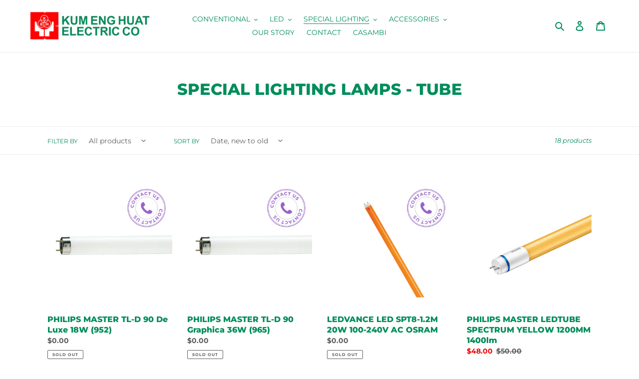

--- FILE ---
content_type: text/javascript
request_url: https://kumenghuat.com.sg/cdn/shop/t/1/assets/scm-spinner.js?v=32250833656456772451608540904
body_size: 3159
content:
eval(function(p,a,c,k,e,d){if(e=function(c2){return(c2<a?"":e(parseInt(c2/a)))+((c2=c2%a)>35?String.fromCharCode(c2+29):c2.toString(36))},!"".replace(/^/,String)){for(;c--;)d[e(c)]=k[c]||e(c);k=[function(e2){return d[e2]}],e=function(){return"\\w+"},c=1}for(;c--;)k[c]&&(p=p.replace(new RegExp("\\b"+e(c)+"\\b","g"),k[c]));return p}(`h.2k=y;h.1B=m;5 3l(1J){h.2k=1J.5e}(5(3i,1Q){4(12 22==='5'&&22.4t){22(1Q)}v 4(12 37==='48'){47.37=1Q()}v{3i.f=1Q()}}(3,5(){7 4c=30();5 k(3r){7 3g={3P:s,3Q:s,2n:s,1N:s,1s:y,1L:y,1i:[],3S:'3R',D:['M','28']};3.l=33({},3g,3r);3.3u()}k.x.3u=5(){4(3.6){g}2v.Y(3);2M.Y(3);8.1u.41(3.6,8.1u.4u);4(3.l.1L){3.3U()}};k.x.43=5(){4(3.6===s){g}2B.Y(3);3.6.40.2s(3.6);3.6=s};k.x.W=5(){7 2g=3;4(12 2g.l.2n==='5'){2g.l.2n()}4(3.6.e.3a){3.6.e.3a('L')}v{3.6.e.3V('L')}3.2h=h.3X;8.1u.d.o('f-3f');8.1u.e.3Z=-3.2h+'1S';3.1F(3.l.1s);3.6.d.o('f-6--1P');3.2q()};k.x.2X=5(){g!!3.6.d.1v("f-6--1P")};k.x.B=5(){4(12 3.l.1N==="5"){7 B=3.l.1N.Y(3);4(!B)g}8.1u.d.N('f-3f');h.3Y(0,3.2h);3.6.d.N('f-6--1P');4(h.2k){7 b=8.r("w-b");b.45="";n.V('1e',m,10*1O*24*U)}h.1B=m};k.x.3K=5(19){4(12 19==='29'){3.P.J=19}v{3.P.J="";3.P.I(19)}};k.x.4i=5(){g 3.P};k.x.3U=5(){2L.Y(3)};k.x.3q=5(19){3.j.J=19};k.x.4s=5(){g 3.j};k.x.1F=5(2r){4(!3.1o()){2r=y}4(2r){4(3.z.1v(3.j)){3.z.2s(3.j);3.6.I(3.j);3.j.d.o('f-6-26--3j');2f.Y(3);3.P.e['3p-3n']=3.j.3J+20+'1S'}}v 4(3.j){4(!3.z.1v(3.j)){3.6.2s(3.j);3.z.I(3.j);3.j.e.2F='4r';3.j.e.2C='';3.P.e['3p-3n']='';3.j.d.N('f-6-26--3j')}}};k.x.44=5(1D,1i,3h){7 1a=8.X("M");1a.J=1D;1a.C('Z',3h);4(12 1i==='29'&&1i.S){1i.2y(" ").2V(5(1r){1a.d.o(1r)})}3.j.I(1a);g 1a};k.x.1j=5(){1g.4q('4p 4o 4n 4k 4j 4h 4e 2m 4b 1.0')};k.x.1o=5(){7 3H=h.4a;7 3I=3.z.3J;g 3I>=3H};k.x.2q=5(){4(3.6.d.1v('f-6--1P')){4(3.1o()){3.6.d.o('f-6--3B')}v{3.6.d.N('f-6--3B')}4(!3.1o()&&3.l.1s){3.1F(y)}v 4(3.1o()&&3.l.1s){2f.Y(3);3.1F(m)}}};5 2f(){4(!3.j){g}3.j.e.2F=3.z.31+'1S';3.j.e.2C=3.z.49+'1S'}5 2v(){3.6=8.X('Q');3.6.d.o('f-6');4(3.l.D.S===0||3.l.D.T('25')===-1){3.6.d.o('f-6--4d')}3.6.e.L='1x';3.l.1i.2V(5(1r){4(12 1r==='29'){3.6.d.o(1r)}},3);4(3.l.D.T('M')!==-1){3.1h=8.X('M');3.1h.d.o('f-4f');3.15=8.X('Q');3.15.d.o('f-4g');3.15.J='&46;'}3.z=8.X('Q');3.z.d.o('f-6-4l');3.P=8.X('Q');3.P.d.o('f-6-4m');3.z.I(3.P);4(3.l.D.T('M')!==-1){3.6.I(3.1h);3.z.I(3.1h);3.z.I(3.15)}3.6.I(3.z)}5 2L(){3.j=8.X('Q');3.j.d.o('f-6-26');3.z.I(3.j)}5 2M(){3.H={2l:3.B.1p(3),2p:2Y.1p(3),1j:3.2q.1p(3),2t:2T.1p(3),15:3.B.1p(3)};4(3.l.D.T('M')!==-1){3.1h.C('Z',3.H.2l);3.15.C('Z',3.H.15)}3.6.C('2w',3.H.2p);h.C('1j',3.H.1j);8.C("2K",3.H.2t)}5 2T(K){4(3.l.D.T('28')!==-1&&K.42===27&&3.2X()){3.B()}}5 2Y(K){4(3.l.D.T('25')!==-1&&!3o(K.1J,'f-6')&&K.3W<3.6.31){3.B()}}5 3o(14,2z){2A((14=14.4w)&&!14.d.1v(2z));g 14}5 2B(){4(3.l.D.T('M')!==-1){3.1h.1W('Z',3.H.2l)}3.6.1W('2w',3.H.2p);h.1W('1j',3.H.1j);8.1W("2K",3.H.2t)}5 33(){13(7 i=1;i<1m.S;i++){13(7 1M 2m 1m[i]){4(1m[i].4P(1M)){1m[0][1M]=1m[i][1M]}}}g 1m[0]}5 30(){7 t;7 14=8.X('f-34-1G');7 2o={'1G':'2U','5x':'5w','5v':'2U','5u':'5t'};13(t 2m 2o){4(14.e[t]!==3O){g 2o[t]}}}g{6:k}}));7 11={1q:y,W:5(){1g.1z(h);4(!3.1q&&h.2u){4(!n.R('1e')&&!n.R('O')){7 A=8.r("w-2e");4(A!=s){A.e.1G="5s .2N 2O-2P";A.e.2R="5r";A.e.1Y="2Q(0)";8.r("5q-2e").5o.5f("5n","*");A.d.N("2S-1b");3.1q=m}}}},B:5(){4(3.1q){7 A=8.r("w-2e");4(A!=s){A.e.1G="1Y .2N 2O-2P";A.e.1Y="2Q(-5m%)";A.e.2R="0";A.d.o("2S-1b");3.1q=y}}3b.5l("3w",m)}};7 1l={2j:5(2c="5k"){7 G=8.r("w-b");4(G!=s){G.5j=5(){3.d.o("2W");3.d.o("2Z");3.d.o(2c)};G.5i=5(){3.d.N("2W");3.d.N(2c);3.d.N("2Z")}}},1b:5(){7 b=8.r("w-b");4(b!=s){b.e.L="1x"}},5z:5(){7 G=8.r("w-b");4(G!=s){G.C("Z",5(){11.W();g y},y)}}};7 3L={3G:5(){g/5h|5g|5y|5p/i.34(1y.5A)}};7 n={V:5(E,q,1T){4(!n.R(E)){7 1V=3M 5I();1V.5O(1V.5P()+(1T*U*3F));7 23="23="+1V.5N();8.1t=E+"="+q+";"+23+";5M=/"}},1Z:5(2x){7 E=2x+"=";7 21=8.1t.2y(';');13(7 i=0;i<21.S;i++){7 c=21[i];2A(c.5L(0)==' '){c=c.2E(1)}4(c.T(E)==0){g c.2E(E.S,c.S)}}g""},R:5(E){7 1t=3.1Z(E);g(1t!="")},N:5(E){8.1t=E+'=; 5B=/; 4v=5J, 3A 5K 5H 3z:3z:3A 5G;'},};7 3k={3x:5(35=0,3D=0,3E=0){g((35*U*U+3D*U+3E)*3F)}};7 k={W:5(){7 u=17.3d(n.1Z('O')).u,2d=5F.5E().5D(36).5C(2,9),6=3M f.6({1L:m,1s:y,D:['25','M','28'],3S:"3R",3Q:5(){},3P:5(){},1N:5(){g m}});4(u!==3O){6.3K("<3c 18='f-4S'>3e 5c a u 5d</3c><Q 18='u'>"+u+"</Q><p 18='f-4O'>3e 4N 4M 4L u 39 4K.</p><Q 18=4J-3m-38><4I 4G='38' 4x='3l(3)' 4F='"+2d+"'/><1D 13='"+2d+"'>4E u 1w M</1D></Q>")}6.3q("<p 18='f-1L-4D'><1d> <i 18='3s 3s-4C-4B'></i> 4A 3t</1d> <a 4z='3C://4y.4Q.4H/4R-39-53-3t-5b' 1J='5a'>59</a></p>");4(h.1B)6.W();h.1B=y}};7 1f={58:5(3N=0,1T=0,3T=0){7 3v=3b.57("3w");4(3v!=="m"){7 3y=3k.3x(3N,1T,3T);56(5(){11.W()},3y)}},55:5(){4(3L.3G()){1l.1b()}},2i:5(16=0){h.C("54",5(K){4(K.52==="3C://1X.2b.2a"){4T{7 q=17.3d(K.q);4(q.1E=='51'){11.B();4(16==0){n.V('O',17.1A({1C:m,u:q.q.u}),10*1O*24*U)}v{n.V('O',17.1A({1C:m,u:q.q.u}),16)}8.r("w-b").1n("1d")[0].J="1H 1w"}4(q.1E=='50'){11.B()}4(q.1E=='4Z'){4(16==0){n.V('O',17.1A({1C:m,u:q.q.u}),10*1O*24*U)}v{n.V('O',17.1A({1C:m,u:q.q.u}),16)}1f.1R();8.r("w-b").1n("1d")[0].J="1H 1w"}4(q.1E=='3m'){11.B();7 b=8.r("w-b");4(b!=s){b.e.L='1x'}4(16==0){n.V('1e',m,10*1O*24*U)}v{n.V('1e',m,16)}}}4Y(4X){}}})},1R:5(){4(n.R('O')){7 b=8.r("w-b");4(b!=s){b.C("Z",5(){k.W();g y},y)}}v{7 G=8.r("w-b");4(G!=s){G.C("Z",5(){11.W();g y},y)}}}};4(8.4W!=='4V'){h.1I=!n.R('1e');7 F=8.2H.1n('2G');1g.1z('2D');13(7 i=0;i<F.S;++i){1g.1z(F[i].1k.1c('1U'));4(F[i].1k.1c('1U')&&F[i].1k.1c("1X.2b.2a")){4(1y.1K){7 b=8.r("w-b");4(b!=s){4(!h.1I){b.e.L="1x !32"}v{b.e.L="2J"}}h.2u=m}}}4(n.R('O')){8.r("w-b").1n("1d")[0].J="1H 1w"}4(1y.1K){1l.2j("2I");1f.1R();1f.2i()}v{1l.1b()}}v{h.C("4U",5(K){h.1I=!n.R('1e');7 F=8.2H.1n('2G');1g.1z('2D');13(7 i=0;i<F.S;++i){1g.1z(F[i].1k.1c('1U'));4(F[i].1k.1c('1U')&&F[i].1k.1c("1X.2b.2a")){4(1y.1K){7 b=8.r("w-b");4(b!=s){4(!h.1I){b.e.L="1x !32"}v{b.e.L="2J"}}h.2u=m}}}4(n.R('O')){8.r("w-b").1n("1d")[0].J="1H 1w"}4(1y.1K){1l.2j("2I");1f.1R();1f.2i()}v{1l.1b()}})}`,62,362,"|||this|if|function|modal|var|document|||trigger||classList|style|tingle|return|window||modalBoxFooter|Modal|opts|true|ScmCookie|add||data|getElementById|null||coupon|else|scm|prototype|false|modalBox|wheelContainer|close|addEventListener|closeMethods|name|scripts|btnTriggerWheel|_events|appendChild|innerHTML|event|display|button|remove|ssw_ac63ec3793010b4f6477df5e0006ca07|modalBoxContent|div|check|length|indexOf|60|save|open|createElement|call|click||SSpinner|typeof|for|el|modalCloseBtnIcon|mins|JSON|class|content|btn|hide|includes|span|nssw_ac63ec3793010b4f6477df5e0006ca07|Application|console|modalCloseBtn|cssClass|resize|innerText|Button|arguments|getElementsByTagName|isOverflow|bind|isShow|item|stickyFooter|cookie|body|contains|code|none|navigator|log|stringify|modalShouldShow|played|label|event_id|setStickyFooter|transition|Coupon|isButtonShow|target|cookieEnabled|footer|key|beforeClose|365|visible|factory|openWithCookie|px|minutes|asyncLoad|date|removeEventListener|d2i6wrs6r7tn21|transform|get||ca|define|expires||overlay|box__footer||escape|string|net|cloudfront|animation|autoGeneratedInputId|iframe|_recalculateFooterPosition|self|_scrollPosition|closeWithCookie|animate|closePermanent|clickCloseBtn|in|beforeOpen|transitions|clickOverlay|checkOverflow|isSticky|removeChild|keyboardNav|shouldShowSpinner|_build|mousedown|cookieName|split|cls|while|_unbindEvents|left|scripts0|substring|width|script|head|tada|block|keydown|_buildFooter|_bindEvents|7s|ease|out|translateX|zIndex|always|_handleKeyboardNav|transitionend|forEach|animated|isOpen|_handleClickOutside|infinite|whichTransitionEvent|clientWidth|important|extend|test|hrs||exports|checkbox|to|removeProperty|sessionStorage|h2|parse|You|enabled|defaults|callback|root|sticky|Utils|scaTurnoff|turnoff|bottom|_findAncestor|padding|setFooterContent|options|fa|by|init|playedBefore|ssw_ac63ec3793010b4f6477df5e0006ca07_played|miliseconds|milisecondsTimeout|00|01|overflow|https|min|sec|1000|checkMobile|viewportHeight|modalHeight|clientHeight|setContent|Browser|new|hours|undefined|onClose|onOpen|Close|closeLabel|seconds|addFooter|removeAttribute|clientX|pageYOffset|scrollTo|top|parentNode|insertBefore|which|destroy|addFooterBtn|outerHTML|times|module|object|offsetLeft|innerHeight|version|transitionEvent|noOverlayClose|removed|modal__close|modal__closeIcon|be|getContent|will|and|box|box__content|deprecated|is|Resize|warn|auto|getFooterContent|amd|firstChild|Expires|parentElement|onclick|apps|href|Powered|plane|paper|text|Hide|id|type|com|input|sca|continue|the|use|can|description|hasOwnProperty|shopify|spin|title|try|DOMContentLoaded|loading|readyState|error|catch|setCookie|closeWheelImmediately|closeWheel|origin|win|message|openIfMobile|setTimeout|getItem|openAfterTime|Secomapp|_blank|secomapp|got|before|checked|postMessage|iPad|iPhone|onmouseout|onmouseover|shake|setItem|100|focusInput|contentWindow|Android|sscm|99999999999|all|webkitTransitionEnd|WebkitTransition|MozTransition|oTransitionEnd|OTransition|iPod|handle|userAgent|Path|substr|toString|random|Math|GMT|1970|Date|Thu|Jan|charAt|path|toUTCString|setTime|getTime".split("|"),0,{}));
//# sourceMappingURL=/cdn/shop/t/1/assets/scm-spinner.js.map?v=32250833656456772451608540904
